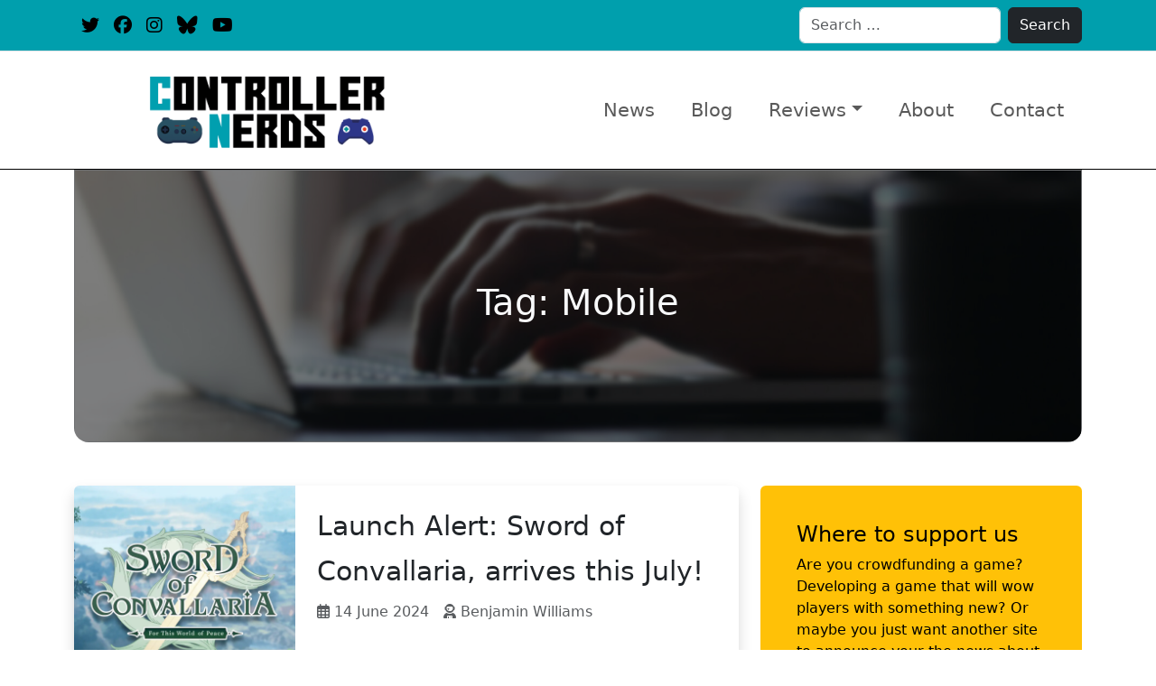

--- FILE ---
content_type: text/html; charset=UTF-8
request_url: https://www.controllernerds.co.uk/tag/mobile/
body_size: 6338
content:
<!doctype html>
<html lang="en-GB">

<head>
	<meta charset="UTF-8">
	<meta name="viewport" content="width=device-width, initial-scale=1">
	<meta name="referrer" content="strict-origin" />
	<meta name='robots' content='index, follow, max-image-preview:large, max-snippet:-1, max-video-preview:-1' />
<script id="cookieyes" type="text/javascript" src="https://cdn-cookieyes.com/client_data/29ca1a8436de79f73b931d47/script.js"></script>
	<!-- This site is optimized with the Yoast SEO plugin v26.7 - https://yoast.com/wordpress/plugins/seo/ -->
	<link media="all" href="https://www.controllernerds.co.uk/wp-content/cache/autoptimize/css/autoptimize_e67bfec7358ccd724e98f8839308389a.css" rel="stylesheet"><title>Mobile Archives - Controller Nerds</title>
	<link rel="canonical" href="https://www.controllernerds.co.uk/tag/mobile/" />
	<meta property="og:locale" content="en_GB" />
	<meta property="og:type" content="article" />
	<meta property="og:title" content="Mobile Archives - Controller Nerds" />
	<meta property="og:url" content="https://www.controllernerds.co.uk/tag/mobile/" />
	<meta property="og:site_name" content="Controller Nerds" />
	<meta name="twitter:card" content="summary_large_image" />
	<meta name="twitter:site" content="@ControllerNerds" />
	<script type="application/ld+json" class="yoast-schema-graph">{"@context":"https://schema.org","@graph":[{"@type":"CollectionPage","@id":"https://www.controllernerds.co.uk/tag/mobile/","url":"https://www.controllernerds.co.uk/tag/mobile/","name":"Mobile Archives - Controller Nerds","isPartOf":{"@id":"https://www.controllernerds.co.uk/#website"},"primaryImageOfPage":{"@id":"https://www.controllernerds.co.uk/tag/mobile/#primaryimage"},"image":{"@id":"https://www.controllernerds.co.uk/tag/mobile/#primaryimage"},"thumbnailUrl":"https://www.controllernerds.co.uk/wp-content/uploads/2024/06/sword-of-convallaria-feat.webp","breadcrumb":{"@id":"https://www.controllernerds.co.uk/tag/mobile/#breadcrumb"},"inLanguage":"en-GB"},{"@type":"ImageObject","inLanguage":"en-GB","@id":"https://www.controllernerds.co.uk/tag/mobile/#primaryimage","url":"https://www.controllernerds.co.uk/wp-content/uploads/2024/06/sword-of-convallaria-feat.webp","contentUrl":"https://www.controllernerds.co.uk/wp-content/uploads/2024/06/sword-of-convallaria-feat.webp","width":1000,"height":1000,"caption":"sword of convallaria feat"},{"@type":"BreadcrumbList","@id":"https://www.controllernerds.co.uk/tag/mobile/#breadcrumb","itemListElement":[{"@type":"ListItem","position":1,"name":"Home","item":"https://www.controllernerds.co.uk/"},{"@type":"ListItem","position":2,"name":"Mobile"}]},{"@type":"WebSite","@id":"https://www.controllernerds.co.uk/#website","url":"https://www.controllernerds.co.uk/","name":"Controller Nerds","description":"Proud to be nerds","publisher":{"@id":"https://www.controllernerds.co.uk/#organization"},"potentialAction":[{"@type":"SearchAction","target":{"@type":"EntryPoint","urlTemplate":"https://www.controllernerds.co.uk/?s={search_term_string}"},"query-input":{"@type":"PropertyValueSpecification","valueRequired":true,"valueName":"search_term_string"}}],"inLanguage":"en-GB"},{"@type":"Organization","@id":"https://www.controllernerds.co.uk/#organization","name":"Controller Nerds","url":"https://www.controllernerds.co.uk/","logo":{"@type":"ImageObject","inLanguage":"en-GB","@id":"https://www.controllernerds.co.uk/#/schema/logo/image/","url":"https://www.controllernerds.co.uk/wp-content/uploads/2021/12/cropped-logo_favicon-1.png","contentUrl":"https://www.controllernerds.co.uk/wp-content/uploads/2021/12/cropped-logo_favicon-1.png","width":512,"height":512,"caption":"Controller Nerds"},"image":{"@id":"https://www.controllernerds.co.uk/#/schema/logo/image/"},"sameAs":["https://www.facebook.com/ControllerNerds","https://x.com/ControllerNerds","https://bsky.app/profile/controllernerds.co.uk"]}]}</script>
	<!-- / Yoast SEO plugin. -->


<link rel='dns-prefetch' href='//static.addtoany.com' />
<link rel='dns-prefetch' href='//cdn.jsdelivr.net' />
<link rel='dns-prefetch' href='//www.googletagmanager.com' />
<link rel='dns-prefetch' href='//pagead2.googlesyndication.com' />
<link rel="alternate" type="application/rss+xml" title="Controller Nerds &raquo; Feed" href="https://www.controllernerds.co.uk/feed/" />
<link rel="alternate" type="application/rss+xml" title="Controller Nerds &raquo; Comments Feed" href="https://www.controllernerds.co.uk/comments/feed/" />
<script id="wpp-js" src="https://www.controllernerds.co.uk/wp-content/plugins/wordpress-popular-posts/assets/js/wpp.min.js?ver=7.3.6" data-sampling="0" data-sampling-rate="100" data-api-url="https://www.controllernerds.co.uk/wp-json/wordpress-popular-posts" data-post-id="0" data-token="0b0d10f93e" data-lang="0" data-debug="0"></script>
<link rel="alternate" type="application/rss+xml" title="Controller Nerds &raquo; Mobile Tag Feed" href="https://www.controllernerds.co.uk/tag/mobile/feed/" />

<link rel='stylesheet' id='bootstrap-styles-css' href='https://cdn.jsdelivr.net/npm/bootstrap@5.3.1/dist/css/bootstrap.min.css?ver=5.3.1' media='all' />



<script id="addtoany-core-js-before">
window.a2a_config=window.a2a_config||{};a2a_config.callbacks=[];a2a_config.overlays=[];a2a_config.templates={};a2a_localize = {
	Share: "Share",
	Save: "Save",
	Subscribe: "Subscribe",
	Email: "Email",
	Bookmark: "Bookmark",
	ShowAll: "Show All",
	ShowLess: "Show less",
	FindServices: "Find service(s)",
	FindAnyServiceToAddTo: "Instantly find any service to add to",
	PoweredBy: "Powered by",
	ShareViaEmail: "Share via email",
	SubscribeViaEmail: "Subscribe via email",
	BookmarkInYourBrowser: "Bookmark in your browser",
	BookmarkInstructions: "Press Ctrl+D or \u2318+D to bookmark this page",
	AddToYourFavorites: "Add to your favourites",
	SendFromWebOrProgram: "Send from any email address or email program",
	EmailProgram: "Email program",
	More: "More&#8230;",
	ThanksForSharing: "Thanks for sharing!",
	ThanksForFollowing: "Thanks for following!"
};


//# sourceURL=addtoany-core-js-before
</script>
<script defer src="https://static.addtoany.com/menu/page.js" id="addtoany-core-js"></script>
<script src="https://www.controllernerds.co.uk/wp-includes/js/jquery/jquery.min.js?ver=3.7.1" id="jquery-core-js"></script>



<!-- Google tag (gtag.js) snippet added by Site Kit -->
<!-- Google Analytics snippet added by Site Kit -->
<script src="https://www.googletagmanager.com/gtag/js?id=GT-TXXKCVX" id="google_gtagjs-js" async></script>
<script id="google_gtagjs-js-after">
window.dataLayer = window.dataLayer || [];function gtag(){dataLayer.push(arguments);}
gtag("set","linker",{"domains":["www.controllernerds.co.uk"]});
gtag("js", new Date());
gtag("set", "developer_id.dZTNiMT", true);
gtag("config", "GT-TXXKCVX");
//# sourceURL=google_gtagjs-js-after
</script>
<link rel="https://api.w.org/" href="https://www.controllernerds.co.uk/wp-json/" /><link rel="alternate" title="JSON" type="application/json" href="https://www.controllernerds.co.uk/wp-json/wp/v2/tags/80" /><link rel="EditURI" type="application/rsd+xml" title="RSD" href="https://www.controllernerds.co.uk/xmlrpc.php?rsd" />
<meta name="generator" content="Site Kit by Google 1.170.0" />            
            
<!-- Google AdSense meta tags added by Site Kit -->
<meta name="google-adsense-platform-account" content="ca-host-pub-2644536267352236">
<meta name="google-adsense-platform-domain" content="sitekit.withgoogle.com">
<!-- End Google AdSense meta tags added by Site Kit -->

<!-- Schema & Structured Data For WP v1.54 - -->
<script type="application/ld+json" class="saswp-schema-markup-output">
[{"@context":"https:\/\/schema.org\/","@graph":[{"@context":"https:\/\/schema.org\/","@type":"SiteNavigationElement","@id":"https:\/\/www.controllernerds.co.uk\/#news","name":"News","url":"https:\/\/www.controllernerds.co.uk\/news\/"},{"@context":"https:\/\/schema.org\/","@type":"SiteNavigationElement","@id":"https:\/\/www.controllernerds.co.uk\/#blog","name":"Blog","url":"https:\/\/www.controllernerds.co.uk\/blog\/"},{"@context":"https:\/\/schema.org\/","@type":"SiteNavigationElement","@id":"https:\/\/www.controllernerds.co.uk\/#reviews","name":"Reviews","url":"https:\/\/www.controllernerds.co.uk\/reviews\/"},{"@context":"https:\/\/schema.org\/","@type":"SiteNavigationElement","@id":"https:\/\/www.controllernerds.co.uk\/#playstation","name":"PlayStation","url":"https:\/\/www.controllernerds.co.uk\/reviews\/playstation\/"},{"@context":"https:\/\/schema.org\/","@type":"SiteNavigationElement","@id":"https:\/\/www.controllernerds.co.uk\/#xbox","name":"Xbox","url":"https:\/\/www.controllernerds.co.uk\/reviews\/xbox\/"},{"@context":"https:\/\/schema.org\/","@type":"SiteNavigationElement","@id":"https:\/\/www.controllernerds.co.uk\/#nintendo","name":"Nintendo","url":"https:\/\/www.controllernerds.co.uk\/reviews\/nintendo\/"},{"@context":"https:\/\/schema.org\/","@type":"SiteNavigationElement","@id":"https:\/\/www.controllernerds.co.uk\/#pc","name":"PC","url":"https:\/\/www.controllernerds.co.uk\/reviews\/pc\/"},{"@context":"https:\/\/schema.org\/","@type":"SiteNavigationElement","@id":"https:\/\/www.controllernerds.co.uk\/#hardware","name":"Hardware","url":"https:\/\/www.controllernerds.co.uk\/reviews\/hardware\/"},{"@context":"https:\/\/schema.org\/","@type":"SiteNavigationElement","@id":"https:\/\/www.controllernerds.co.uk\/#other","name":"Other","url":"https:\/\/www.controllernerds.co.uk\/reviews\/other\/"},{"@context":"https:\/\/schema.org\/","@type":"SiteNavigationElement","@id":"https:\/\/www.controllernerds.co.uk\/#about","name":"About","url":"https:\/\/www.controllernerds.co.uk\/about\/"},{"@context":"https:\/\/schema.org\/","@type":"SiteNavigationElement","@id":"https:\/\/www.controllernerds.co.uk\/#contact","name":"Contact","url":"https:\/\/www.controllernerds.co.uk\/contact\/"}]}]
</script>


<!-- Google AdSense snippet added by Site Kit -->
<script async src="https://pagead2.googlesyndication.com/pagead/js/adsbygoogle.js?client=ca-pub-0277187226015189&amp;host=ca-host-pub-2644536267352236" crossorigin="anonymous"></script>

<!-- End Google AdSense snippet added by Site Kit -->
<link rel="icon" href="https://www.controllernerds.co.uk/wp-content/uploads/2021/12/cropped-logo_favicon-1-32x32.png" sizes="32x32" />
<link rel="icon" href="https://www.controllernerds.co.uk/wp-content/uploads/2021/12/cropped-logo_favicon-1-192x192.png" sizes="192x192" />
<link rel="apple-touch-icon" href="https://www.controllernerds.co.uk/wp-content/uploads/2021/12/cropped-logo_favicon-1-180x180.png" />
<meta name="msapplication-TileImage" content="https://www.controllernerds.co.uk/wp-content/uploads/2021/12/cropped-logo_favicon-1-270x270.png" />
	<link rel="stylesheet" href="https://cdnjs.cloudflare.com/ajax/libs/font-awesome/6.5.2/css/all.min.css" />
</head>

<body data-rsssl=1 class="archive tag tag-mobile tag-80 wp-theme-controllernerds3 hfeed">

	
	<div id="page" class="site">
		<nav class="py-2 bg-accent border-bottom">
			<div class="container d-flex flex-wrap">
				<ul class="nav me-auto">
					<li class="nav-item">
						<a href="https://twitter.com/controllernerds" class="nav-link link-body-emphasis px-2">
							<i class="fa-brands fa-twitter fa-lg" title="Twitter" aria-hidden="true"></i>
							<span class="sr-only">Twitter</span>
						</a>
					</li>
					<li class="nav-item">
						<a href="https://www.facebook.com/controllernerds" class="nav-link link-body-emphasis px-2">
							<i class="fa-brands fa-facebook fa-lg" title="Facebook" aria-hidden="true"></i>
							<span class="sr-only">Facebook</span>
						</a>
					</li>
					<li class="nav-item">
						<a href="https://www.instagram.com/controller_nerds" class="nav-link link-body-emphasis px-2">
							<i class="fa-brands fa-instagram fa-lg" title="Instagram" aria-hidden="true"></i>
							<span class="sr-only">Instagram</span>
						</a>
					</li>
					<li class="nav-item">
						<a href="https://bsky.app/profile/controllernerds.co.uk" class="nav-link link-body-emphasis px-2">
							<i class="fa-brands fa-bluesky fa-lg" title="BlueSky" aria-hidden="true"></i>
							<span class="sr-only">BlueSky</span>
						</a>
					</li>
					<li class="nav-item">
						<a href="https://www.youtube.com/@controllernerds8605" class="nav-link link-body-emphasis px-2">
							<i class="fa-brands fa-youtube fa-lg" title="YouTube" aria-hidden="true"></i>
							<span class="sr-only">YouTube</span>
						</a>
					</li>
				</ul>
				<form role="search" method="get" class="d-flex" action="https://www.controllernerds.co.uk/">
					<input class="form-control me-2" type="search" placeholder="Search …" value="" name="s" title="Search for:">
					<input type="submit" class="btn btn-dark" value="Search" />
				</form>
			</div>
		</nav>

		<header id="masthead" class="site-header bg-white">

			<nav class="navbar navbar-expand-lg navbar-light cn_navbar cn-navbar-light">
				<div class="container">
					<a class="navbar-brand" href="https://www.controllernerds.co.uk/">
						<img src="https://www.controllernerds.co.uk/wp-content/uploads/2021/12/logo3-1.png" alt="Controller Nerds Logo" class="img-fluid" height="104" width="416">
					</a>

					<button class="navbar-toggler" type="button" data-bs-toggle="collapse" data-bs-target="#main-menu" aria-controls="main-menu" aria-expanded="false" aria-label="Toggle navigation">
						<span class="navbar-toggler-icon"></span>
					</button>

					<div class="collapse navbar-collapse" id="main-menu">
						<ul id="menu-main-menu" class="navbar-nav ms-auto mb-2 mb-lg-0 "><li  id="menu-item-27" class="menu-item menu-item-type-taxonomy menu-item-object-category nav-item nav-item-27"><a href="https://www.controllernerds.co.uk/news/" class="nav-link ">News</a></li>
<li  id="menu-item-424" class="menu-item menu-item-type-taxonomy menu-item-object-category nav-item nav-item-424"><a href="https://www.controllernerds.co.uk/blog/" class="nav-link ">Blog</a></li>
<li  id="menu-item-28" class="menu-item menu-item-type-taxonomy menu-item-object-category menu-item-has-children dropdown nav-item nav-item-28"><a href="https://www.controllernerds.co.uk/reviews/" class="nav-link  dropdown-toggle" data-bs-toggle="dropdown" aria-haspopup="true" aria-expanded="false">Reviews</a>
<ul class="dropdown-menu  depth_0">
	<li  id="menu-item-31" class="menu-item menu-item-type-taxonomy menu-item-object-category nav-item nav-item-31"><a href="https://www.controllernerds.co.uk/reviews/playstation/" class="dropdown-item ">PlayStation</a></li>
	<li  id="menu-item-32" class="menu-item menu-item-type-taxonomy menu-item-object-category nav-item nav-item-32"><a href="https://www.controllernerds.co.uk/reviews/xbox/" class="dropdown-item ">Xbox</a></li>
	<li  id="menu-item-29" class="menu-item menu-item-type-taxonomy menu-item-object-category nav-item nav-item-29"><a href="https://www.controllernerds.co.uk/reviews/nintendo/" class="dropdown-item ">Nintendo</a></li>
	<li  id="menu-item-30" class="menu-item menu-item-type-taxonomy menu-item-object-category nav-item nav-item-30"><a href="https://www.controllernerds.co.uk/reviews/pc/" class="dropdown-item ">PC</a></li>
	<li  id="menu-item-854" class="menu-item menu-item-type-taxonomy menu-item-object-category nav-item nav-item-854"><a href="https://www.controllernerds.co.uk/reviews/hardware/" class="dropdown-item ">Hardware</a></li>
	<li  id="menu-item-1332" class="menu-item menu-item-type-taxonomy menu-item-object-category nav-item nav-item-1332"><a href="https://www.controllernerds.co.uk/reviews/other/" class="dropdown-item ">Other</a></li>
</ul>
</li>
<li  id="menu-item-93" class="menu-item menu-item-type-post_type menu-item-object-page nav-item nav-item-93"><a href="https://www.controllernerds.co.uk/about/" class="nav-link ">About</a></li>
<li  id="menu-item-92" class="menu-item menu-item-type-post_type menu-item-object-page nav-item nav-item-92"><a href="https://www.controllernerds.co.uk/contact/" class="nav-link ">Contact</a></li>
</ul>					</div>
				</div>
			</nav>
		</header><!-- #masthead -->
<div class="container">
	<header class="cat-header mb-5">
		<div class="bg-image">
			<img src="https://www.controllernerds.co.uk/wp-content/uploads/2021/12/banner_reviews.png" class="img-fluid border" alt="User banner">
			<div class="mask text-light d-flex justify-content-center flex-column text-center" style="background-color: rgba(0, 0, 0, 0.5)">
				<h1 class="page-title">Tag: <span>Mobile</span></h1>			</div>
		</div>
	</header>

	<div class="row">
		<div class="col-md-8">
							<div class="card mb-3 shadow article-listing">
					<div class="row g-0">
						<div class="col-md-4">
							<a href="https://www.controllernerds.co.uk/news/launch-alert-sword-of-convallaria-arrives-this-july/">
								<img src="https://www.controllernerds.co.uk/wp-content/uploads/2024/06/sword-of-convallaria-feat.webp" class="img-fluid rounded-start" alt="Launch Alert: Sword of Convallaria, arrives this July!" loading="lazy">
							</a>
						</div>
						<div class="col-md-8 px-4">
							<h2 class="latest-news-title">
								<a href="https://www.controllernerds.co.uk/news/launch-alert-sword-of-convallaria-arrives-this-july/" class="link-dark fs-">
									Launch Alert: Sword of Convallaria, arrives this July!								</a>
							</h2>
							<div class="entry-meta">
								<span class="posted-on text-muted"><i class="far fa-calendar-alt"></i>  <time class="entry-date published updated" datetime="2024-06-14T11:41:24+01:00">14 June 2024</time></span><span class="byline ms-3 text-muted"><i class="fas fa-user-astronaut"></i> Benjamin Williams</span>							</div>
							<p>Join the epic journey in Sword of Convallaria, a tactical RPG with a modern twist, launching July 31st on Steam and mobile.</p>

						</div>
					</div>
				</div>
							<div class="card mb-3 shadow article-listing">
					<div class="row g-0">
						<div class="col-md-4">
							<a href="https://www.controllernerds.co.uk/reviews/hardware/gamesir-x3-review/">
								<img src="https://www.controllernerds.co.uk/wp-content/uploads/2022/06/gamesir-x3-feat.webp" class="img-fluid rounded-start" alt="GameSir X3 Review" loading="lazy">
							</a>
						</div>
						<div class="col-md-8 px-4">
							<h2 class="latest-news-title">
								<a href="https://www.controllernerds.co.uk/reviews/hardware/gamesir-x3-review/" class="link-dark fs-">
									GameSir X3 Review								</a>
							</h2>
							<div class="entry-meta">
								<span class="posted-on text-muted"><i class="far fa-calendar-alt"></i>  <time class="entry-date published updated" datetime="2022-06-12T15:05:19+01:00">12 June 2022</time></span><span class="byline ms-3 text-muted"><i class="fas fa-user-astronaut"></i> Benjamin Williams</span>							</div>
							<p>Review of the GameSir X3 Type-C Peltier-Cooled Mobile Gaming Controller. A controller for gamers that has some pretty neat features</p>

						</div>
					</div>
				</div>
							<div class="card mb-3 shadow article-listing">
					<div class="row g-0">
						<div class="col-md-4">
							<a href="https://www.controllernerds.co.uk/reviews/hardware/gamesir-x2-type-c-review/">
								<img src="https://www.controllernerds.co.uk/wp-content/uploads/2022/04/gamesirx2usbc-feat.webp" class="img-fluid rounded-start" alt="GameSir X2 Type-C Review" loading="lazy">
							</a>
						</div>
						<div class="col-md-8 px-4">
							<h2 class="latest-news-title">
								<a href="https://www.controllernerds.co.uk/reviews/hardware/gamesir-x2-type-c-review/" class="link-dark fs-">
									GameSir X2 Type-C Review								</a>
							</h2>
							<div class="entry-meta">
								<span class="posted-on text-muted"><i class="far fa-calendar-alt"></i>  <time class="entry-date published updated" datetime="2022-04-28T11:04:47+01:00">28 April 2022</time></span><span class="byline ms-3 text-muted"><i class="fas fa-user-astronaut"></i> Martin Hosking</span>							</div>
							<p>Martin has been playing around with his mobile phone and a controller for it to slot in to, the GameSir X2 Type-C.</p>

						</div>
					</div>
				</div>
					</div>

		<div class="col-md-4">
			
<aside class="card text-bg-warning mb-3 p-4">
	<div class="card-body pb-0">
		<h3 class="card-title">Where to support us</h3>
		<p>Are you crowdfunding a game? Developing a game that will wow players with something new? Or maybe you just want another site to announce your the news about your latest developments in the gaming industry? Hit us up, we'd love to hear from you.</p>
		<p>You can send us any updates through our <a href="/contact/" class="link-dark"><strong>contact page</strong></a></p>
		<p>Alternatively, you can reach out to us through social media.</p>
		<h4 class="h5 text-center">Follow us</h4>
		<div class="right-side-aside mb-3">
			<div class="feature-area-right-site-follower">
				<ul class="list-unstyled">
					<li class="border-dark"><a href="https://www.facebook.com/controllernerds" class="link-dark"><i class="fa-brands fa-facebook"></i> Facebook</a></li>
					<li class="border-dark"><a href="https://twitter.com/controllernerds" class="link-dark"><i class="fa-brands fa-twitter"></i> Twitter</a></li>
					<li class="border-dark"><a href="https://www.instagram.com/controller_nerds" class="link-dark"><i class="fa-brands fa-instagram"></i> Instagram</a></li>
					<li class="border-dark"><a href="https://bsky.app/profile/controllernerds.co.uk" class="link-dark"><i class="fa-brands fa-bluesky"></i> BlueSky</a></li>
				</ul>
			</div>
		</div>
	</div>

	<div class="feature-ad-area">
		<a href="https://www.comicbooknews.co.uk">
			<img src="https://www.controllernerds.co.uk/wp-content/uploads/img/cbnuk.png" alt="Comic Book News UK ad" class="img-fluid">
		</a>
	</div>
</aside>

<aside class="card border-0 mb-3 p-4">
	<h4 class="card-title ps-4">Review Categories</h4>
	<div class="row">
		<div class="col-6 mb-4">
			<div class="bg-image">
				<img src="https://www.controllernerds.co.uk/wp-content/uploads/2021/12/cat-square-xbox.jpg" class="img-fluid border" alt="Xbox Reviews">
				<div class="mask text-light d-flex justify-content-center flex-column text-center" style="background-color: rgba(0, 0, 0, 0.5)">
					<a href="https://www.controllernerds.co.uk/reviews/xbox/" class="link-light stretched-link">
						<span class="display-6">10</span>
						<p>Xbox</p>
					</a>
				</div>
			</div>
		</div>

		<div class="col-6 mb-4">
			<div class="bg-image">
				<img src="https://www.controllernerds.co.uk/wp-content/uploads/2021/12/cat-square-ps.jpg" class="img-fluid border" alt="Playstation Reviews">
				<div class="mask text-light d-flex justify-content-center flex-column text-center" style="background-color: rgba(0, 0, 0, 0.5)">
					<a href="https://www.controllernerds.co.uk/reviews/playstation/" class="link-light stretched-link">
						<span class="display-6">24</span>
						<p>Playstation</p>
					</a>
				</div>
			</div>
		</div>

		<div class="col-6 mb-4">
			<div class="bg-image">
				<img src="https://www.controllernerds.co.uk/wp-content/uploads/2021/12/cat-square-pc.jpg" class="img-fluid border" alt="PC Reviews">
				<div class="mask text-light d-flex justify-content-center flex-column text-center" style="background-color: rgba(0, 0, 0, 0.5)">
					<a href="https://www.controllernerds.co.uk/reviews/pc/" class="link-light stretched-link">
						<span class="display-6">66</span>
						<p>PC</p>
					</a>
				</div>
			</div>
		</div>

		<div class="col-6 mb-4">
			<div class="bg-image">
				<img src="https://www.controllernerds.co.uk/wp-content/uploads/2021/12/cat-square-switch.jpg" class="img-fluid border" alt="Nintendo Reviews">
				<div class="mask text-light d-flex justify-content-center flex-column text-center" style="background-color: rgba(0, 0, 0, 0.5)">
					<a href="https://www.controllernerds.co.uk/reviews/nintendo/" class="link-light stretched-link">
						<span class="display-6">16</span>
						<p>Nintendo</p>
					</a>
				</div>
			</div>
		</div>
	</div>
</aside>		</div>
	</div>
</div>
	</div> <!-- end container -->

	<div class="mt-4">
		<!-- FOOTER -->
		<footer class="footer bg-dark text-light py-5">
			<div class="container">
				<div class="row footer-top mb-5">
					<div class="col-md-12 col-lg-8">
						<div class="footer-box-info p-4">
							<div class="footer-primary-text">
								<p>Gaming news and reviews from people that love gaming - We're proud to be nerds</p>
							</div>
						</div>
					</div>
					<div class="col-lg-4">
						<form role="search" method="get" class="d-flex" action="https://www.controllernerds.co.uk/">
							<input class="form-control me-2" type="search" placeholder="Search …" value="" name="s" title="Search for:">
							<input type="submit" class="btn btn-light" value="Search" />
						</form>

					</div>
				</div>

				<div class="footer-logo">
					<img src="https://www.controllernerds.co.uk/wp-content/uploads/2021/12/logo3-1.png" alt="Controller Nerds Logo" class="img-fluid" height="154" width="466">
				</div>

				<div class="footer-social-link">
					<ul>
						<li>
							<a href="https://twitter.com/controllernerds">
								<i class="fab fa-twitter" title="Twitter" aria-hidden="true"></i>
								<span class="sr-only">Twitter</span>
							</a>
						</li>
						<li>
							<a href="https://www.facebook.com/controllernerds">
								<i class="fab fa-facebook" title="Facebook" aria-hidden="true"></i>
								<span class="sr-only">Facebook</span>
							</a>
						</li>
						<li>
							<a href="https://www.instagram.com/controller_nerds">
								<i class="fab fa-instagram" title="Instagram" aria-hidden="true"></i>
								<span class="sr-only">Instagram</span>
							</a>
						</li>
						<li>
							<a href="https://bsky.app/profile/controllernerds.co.uk">
								<i class="fa-brands fa-bluesky" title="BlueSky" aria-hidden="true"></i>
								<span class="sr-only">BlueSky</span>
							</a>
						</li>
						<li>
							<a href="https://www.youtube.com/@controllernerds8605">
								<i class="fab fa-youtube" title="YouTube" aria-hidden="true"></i>
								<span class="sr-only">YouTube</span>
							</a>
						</li>
					</ul>
				</div>
				<!-- End Social link -->

				<div class="footer-links mb-5">
					<ul id="menu-footer-main" class="menu-footer-main"><li  id="menu-item-98" class="menu-item menu-item-type-taxonomy menu-item-object-category nav-item nav-item-98"><a href="https://www.controllernerds.co.uk/news/" class="nav-link ">News</a></li>
<li  id="menu-item-425" class="menu-item menu-item-type-taxonomy menu-item-object-category nav-item nav-item-425"><a href="https://www.controllernerds.co.uk/blog/" class="nav-link ">Blog</a></li>
<li  id="menu-item-99" class="menu-item menu-item-type-taxonomy menu-item-object-category nav-item nav-item-99"><a href="https://www.controllernerds.co.uk/reviews/" class="nav-link ">Reviews</a></li>
<li  id="menu-item-307" class="menu-item menu-item-type-taxonomy menu-item-object-category nav-item nav-item-307"><a href="https://www.controllernerds.co.uk/crowdfunding/" class="nav-link ">Crowdfunding Corner</a></li>
<li  id="menu-item-4219" class="menu-item menu-item-type-taxonomy menu-item-object-category nav-item nav-item-4219"><a href="https://www.controllernerds.co.uk/interviews/" class="nav-link ">Interviews</a></li>
<li  id="menu-item-101" class="menu-item menu-item-type-post_type menu-item-object-page nav-item nav-item-101"><a href="https://www.controllernerds.co.uk/about/" class="nav-link ">About</a></li>
<li  id="menu-item-4220" class="menu-item menu-item-type-post_type menu-item-object-page nav-item nav-item-4220"><a href="https://www.controllernerds.co.uk/contact/" class="nav-link ">Contact</a></li>
</ul>				</div>
			</div>
			<!-- End Col -->
		</footer>
	</div>
	<!-- End Widget Row -->

	<div class="copyright bg-dark-blue py-3">
		<div class="container">
			<div class="row">
				<div class="col-lg-4">
					<span>Copyright © 2022, All Right Reserved</span>
				</div>
				<div class="col-lg-4">
					<a href="https://www.benjawi.co.uk" class="link-light justify-content-lg-center" style="display: flex;">Created by Benjawi</a>
				</div>
				<!-- End Col -->
				<div class="col-lg-4">
					<div class="copyright-menu">
						<ul class="nav justify-content-lg-end">
							<li class="nav-item me-4">
								<a href="https://www.controllernerds.co.uk/privacy-policy-2/" class="link-light">Privacy Policy</a>
							</li>
							<li class="nav-item">
								<a href="https://www.controllernerds.co.uk/contact/" class="link-light">Contact</a>
							</li>
						</ul>
					</div>
				</div>
				<!-- End col -->
			</div>
			<!-- End Row -->
		</div>
		<!-- End Copyright Container -->
	</div>
	<!-- End Copyright -->
	</footer>

	</div>

	</div><!-- #page -->

	<script type="speculationrules">
{"prefetch":[{"source":"document","where":{"and":[{"href_matches":"/*"},{"not":{"href_matches":["/wp-*.php","/wp-admin/*","/wp-content/uploads/*","/wp-content/*","/wp-content/plugins/*","/wp-content/themes/controllernerds3/*","/*\\?(.+)"]}},{"not":{"selector_matches":"a[rel~=\"nofollow\"]"}},{"not":{"selector_matches":".no-prefetch, .no-prefetch a"}}]},"eagerness":"conservative"}]}
</script>
<script src="https://cdn.jsdelivr.net/npm/bootstrap@5.3.1/dist/js/bootstrap.bundle.min.js?ver=5.3.1" id="bootstrap-scripts-js"></script>

	<script defer src="https://www.controllernerds.co.uk/wp-content/cache/autoptimize/js/autoptimize_656aae17025528c65915859459e3146f.js"></script></body>

	</html>

--- FILE ---
content_type: text/html; charset=utf-8
request_url: https://www.google.com/recaptcha/api2/aframe
body_size: 257
content:
<!DOCTYPE HTML><html><head><meta http-equiv="content-type" content="text/html; charset=UTF-8"></head><body><script nonce="8bDtg2cO50wQVo4hN0mP0w">/** Anti-fraud and anti-abuse applications only. See google.com/recaptcha */ try{var clients={'sodar':'https://pagead2.googlesyndication.com/pagead/sodar?'};window.addEventListener("message",function(a){try{if(a.source===window.parent){var b=JSON.parse(a.data);var c=clients[b['id']];if(c){var d=document.createElement('img');d.src=c+b['params']+'&rc='+(localStorage.getItem("rc::a")?sessionStorage.getItem("rc::b"):"");window.document.body.appendChild(d);sessionStorage.setItem("rc::e",parseInt(sessionStorage.getItem("rc::e")||0)+1);localStorage.setItem("rc::h",'1768722920396');}}}catch(b){}});window.parent.postMessage("_grecaptcha_ready", "*");}catch(b){}</script></body></html>

--- FILE ---
content_type: text/css
request_url: https://www.controllernerds.co.uk/wp-content/cache/autoptimize/css/autoptimize_e67bfec7358ccd724e98f8839308389a.css
body_size: 13795
content:
img:is([sizes=auto i],[sizes^="auto," i]){contain-intrinsic-size:3000px 1500px}
#ardtdw-sitewidget{position:fixed;top:calc(50% - 200px);width:100%;max-width:300px;z-index:999}.ardtdw-sitewidget.ardtdw-left{left:0}.ardtdw-sitewidget.ardtdw-right{right:0}#ardtdw-sitewidget p,#ardtdw-sitewidget ul{margin:0;padding:0}#ardtdw-sitewidget .ardtdw-sitewidget-head{display:flex;justify-content:space-between;align-items:center;padding:20px;background:#2980b9;border:1px solid #2980b9;color:#fff;font-size:20px;text-transform:uppercase;line-height:1em;font-family:Verdana,Geneva,sans-serif;font-weight:700;position:relative;border-radius:2px 0 0}#ardtdw-sitewidget .ardtdw-head-icons{display:flex;gap:10px}#ardtdw-sitewidget .ardtdw-sitewidget-head a{font-size:20px;color:#fff;text-decoration:none !important;padding:3px 5px 5px;background:rgba(255,255,255,.1);border-radius:2px}#ardtdw-sitewidget .ardtdw-sitewidget-head a:hover{text-decoration:none !important;background:rgba(255,255,255,.2)}#ardtdw-sitewidget .ardtdw-sitewidget-list{border:1px solid #f3f3f3;max-height:400px;overflow-y:auto;border-radius:0 0 0 2px;background:#fff}#ardtdw-sitewidget .ardtdw-sitewidget-list li{padding:10px 20px;margin:0;list-style:none}#ardtdw-sitewidget .ardtdw-sitewidget-list li:nth-child(even){background:#e6e6e6}
/*!
Theme Name: Controller Nerds v3
Theme URI: http://www.controllernerds.co.uk
Author: Benjamin Williams
Author URI: https://www.benjawi.co.uk
Description: Description
Version: 0.0.1
License: GNU General Public License v2 or later
License URI: LICENSE
Text Domain: controller-nerds
This theme, like WordPress, is licensed under the GPL.
Use it to make something cool, have fun, and share what you've learned.
*/
:root{--clr-accent-500:#007580;--clr-accent-400:#009fad;--clr-accent-300:#3defff;--clr-accent-200:#80f4ff;--clr-accent-100:#ebfdff;--clr-primary-400:#242d52;--clr-neutral-900:#1d1e25;--clr-neutral-600:#333;--clr-neutral-400:#6e6e6e;--clr-neutral-200:#000;--clr-neutral-100:#000;--clr-purple-500:#684558;--fw-regular:400;--fw-semi-bold:500;--fw-bold:700;--fs-200:.5rem;--fs-300:.8125rem;--fs-400:.875rem;--fs-500:.9375rem;--fs-600:1rem;--fs-650:1.3rem;--fs-675:1.55rem;--fs-700:1.875rem;--fs-800:2.5rem;--fs-900:3.5rem;--size-100:.25rem;--size-200:.5rem;--size-300:.75rem;--size-400:1rem;--size-450:1.25rem;--size-500:1.5rem;--size-600:2rem;--size-700:2.5rem;--size-800:3rem;--size-900:3.5rem}@media (min-width:52em){:root{--fs-body:var(--fs-650);--fs-nav:var(--fs-650)}}::selection{background-color:var(--clr-accent-300);color:#111}html:focus-within{scroll-behavior:smooth}@media (prefers-reduced-motion:reduce){html:focus-within{scroll-behavior:auto}*,*:before,*:after{animation-duration:.01ms !important;animation-iteration-count:1 !important;transition-duration:.01ms !important;scroll-behavior:auto !important}}*:focus-visible{outline:4px dashed var(--clr-accent-300)}*:focus:not(:focus-visible){outline:none}body{font-size:var(--fs-body)}.bg-accent{background-color:var(--clr-accent-400)}.bg-dgrey{background-color:var(--clr-neutral-600)}.cn_navbar{border-bottom:1px solid var(--clr-neutral-100)}.cn_navbar *:focus-visible{outline:4px dashed var(--clr-neutral-900)}.cn_navbar .nav-link{font-size:var(--fs-nav);padding:1.2rem 1.25rem !important;font-weight:400}.card{border:none!important}.hero-section{background-repeat:no-repeat;background-size:cover;background-position:center}.hero-section .featured{background-color:#fff;border-radius:var(--size-400)}.hero-section .featured .card{border-radius:var(--size-400)}.hero-section .featured .card a{color:var(--clr-neutral-600);text-decoration:none}.hero-section .featured .card h1{text-wrap:balance}.hero-section .featured .card h1 a{display:inline-block;position:relative}.hero-section .featured .card h1 a:hover{color:var(--clr-accent-500)}.hero-section .featured .card h1 a:after{content:'';position:absolute;width:100%;transform:scaleX(0);height:2px;bottom:0;left:0;background-color:var(--clr-accent-500);transform-origin:bottom right;transition:transform .25s ease-out}.hero-section .featured .card h1 a:hover:after{transform:scaleX(1);transform-origin:bottom left}.hero-section .sidebar{background:linear-gradient(164.54deg,#1f1c2a -.33%,rgba(31,28,42,.68) 99.62%);border-radius:var(--size-400);padding:25px 30px}.hero-section .sidebar .card-body{padding-top:0}.hero-section .sidebar .card-title{color:var(--clr-accent-100);font-weight:700;text-decoration:none;font-size:20px;line-height:32px;display:-webkit-box;-webkit-line-clamp:2;-webkit-box-orient:vertical;text-overflow:ellipsis;overflow:hidden}.hero-section .sidebar .card-text .text-muted,.hero-section .sidebar .card-text .link-secondary{color:var(--clr-accent-100)!important}.hero-section .card-img-top{border-top-left-radius:var(--size-400);border-top-right-radius:var(--size-400)}.card-img img{border-radius:var(--size-400);border:2px solid var(--clr-neutral-400)}.card-footer{background-color:transparent!important;border-top:none!important}.rounded{border-radius:var(--size-400)}.rounded-start{border-top-left-radius:var(--size-400)!important;border-bottom-left-radius:var(--size-400)!important}.card h2{font-size:var(--size-500)}.card h3{font-size:var(--size-500);text-wrap:balance}.card h4{font-size:var(--size-500);text-wrap:balance}.bg-dark-blue{background-color:var(--clr-primary-400)!important;color:var(--clr-accent-100)!important}.latest-news-title{line-height:40px;display:-webkit-box;-webkit-line-clamp:2;-webkit-box-orient:vertical;text-overflow:ellipsis;overflow:hidden}.latest-news-title{text-decoration:none;transition:.5s all}.latest-news-title:hover{color:var(--clr-accent-500)!important;text-decoration:underline;text-decoration-thickness:2px;text-underline-position:under;transition:.5s all}.latest-news-img img,.feature-ad-area img{border-radius:var(--size-400)}.bg-dark-blue a:hover{color:var(--clr-accent-200)!important;text-decoration-color:var(--clr-accent-200)!important}.bg-dark-blue .text-muted,.bg-dark-blue .link-secondary{color:var(--clr-accent-100)!important}.bg-image{position:relative;overflow:hidden;background-repeat:no-repeat;background-size:cover;background-position:50%;border-radius:var(--size-400)}.mask{position:absolute;top:0;right:0;bottom:0;left:0;width:100%;height:100%;overflow:hidden;background-attachment:fixed;font-size:var(--size-500);font-weight:700}.mask a{text-decoration:none}.mask a:hover{text-decoration:underline}.feature-area-right-site-follower ul{display:flex;flex-wrap:wrap}.feature-area-right-site-follower .list-unstyled{padding-left:0;list-style:none}.feature-area-right-site-follower ul li{border:1px solid var(--clr-accent-100);padding:15px;font-weight:400;font-size:var(--fs-600);border-radius:var(--size-200);margin:0 10px 15px 0;width:47%;transition:all .4s}.feature-area-right-site-follower ul li a{color:var(--clr-accent-100);margin-bottom:0;transition:all .4s;text-decoration:none}.feature-area-right-site-follower ul li a:last-child{gap:5px}.feature-area-right-site-follower ul li a{display:inline-flex;gap:10px;align-items:center}.right-side-aside .feature-area-right-site-follower ul li{border-color:var(--clr-accent-400)}.right-side-aside .feature-area-right-site-follower ul li a{color:var(--clr-accent-500)}.cat-header .bg-image{border-top-right-radius:0;border-top-left-radius:0;border-bottom-left-radius:var(--size-400);border-bottom-right-radius:var(--size-400)}.article-banner img{border-top-right-radius:0;border-top-left-radius:0;border-bottom-left-radius:var(--size-400);border-bottom-right-radius:var(--size-400)}.article-listing h2{font-size:var(--fs-700);text-wrap:balance;line-height:50px;padding-top:20px}.article-listing h2 a{text-decoration:none}.link-dark,.link-light{text-decoration:none!important}.entry-content p{font-size:var(--fs-body)}.article-listing p,.entry-content p{line-height:calc(1ex / 0.32);margin:calc(1ex / 0.32) 0}.entry-content figure{max-width:100%;height:auto;margin-left:auto;margin-right:auto}.entry-content figcaption{text-align:center;color:var(--clr-accent-500);font-size:var(--fs-600)}.entry-content h2,.entry-content h3,.entry-content h4{margin:1.5rem 0;padding-bottom:.5rem}.entry-content h2:after,.entry-content h3:after,.entry-content h4:after{content:"";display:block;width:70%;padding-top:20px;border-bottom:2px solid var(--clr-accent-400)}.entry-content p a{text-decoration:none;color:var(--clr-neutral-900);border-bottom:.125rem solid var(--clr-accent-400);transition:all .5s}.entry-content p a:hover{color:var(--clr-accent-400)}.entry-content img{display:block;margin-left:auto;margin-right:auto;border-radius:var(--size-400);border:1px solid var(--clr-neutral-900)}.entry-content ol{list-style-position:inside;line-height:calc(1ex / 0.32);margin:calc(1ex / 0.32) 0}.entry-content ul{list-style:circle;list-style-position:inside}.entry-content li{line-height:calc(1ex / 0.32);margin:calc(1ex / 0.93) 0;font-size:var(--fs-body)}.entry-header h1.display-6{text-wrap:balance}blockquote{border-left:2px solid var(--clr-accent-400);background-color:#cccccc42;padding:20px;font-size:1.3rem;border-radius:var(--size-400)}.adsensebox{margin:10px 0}.adsensebox ins{width:100%;height:100%;display:block}@media screen and (max-width:1024px){.adsensebox{max-width:728px;height:autod}}@media screen and (max-width:800px){.adsensebox{max-width:468px;height:60px}}.footer-top{border-bottom:1px solid var(--clr-accent-100);display:flex;align-items:center;justify-content:space-between;flex-wrap:wrap;padding-bottom:20px}.footer-primary-text{font-size:var(--fs-800)}.footer-logo{text-align:center}.footer-social-link{text-align:center}.footer-social-link ul{padding:0;margin:50px 0;display:flex;align-items:center;justify-content:center;flex-wrap:wrap}.footer-social-link li{list-style:none;margin:0 13px}.footer-social-link li a{display:block;width:73px;height:73px;line-height:73px;text-align:center;font-size:30px;color:#FFFFFFb0;border:1px solid #FFFFFF4f;border-radius:20px;transition:all .4s;background:0 0}.footer-social-link li a:hover{background:var(--clr-accent-300);color:var(--clr-neutral-600);border:1px solid var(--clr-accent-400)}.footer-links .footer-main .footer-main-inner .footer-menu-area{padding:0;margin:0;display:flex;align-items:center;justify-content:center;flex-wrap:wrap}.menu-footer-main{padding:0;margin:0;display:flex;align-items:center;justify-content:center;flex-wrap:wrap}.menu-footer-main .menu-item{list-style:none;padding:0 23px;position:relative}.menu-footer-main .menu-item:not(:last-child):before{content:"/";position:absolute;font-size:10px;right:0;top:50%;transform:translateY(-50%);color:#ffffffd1}.menu-footer-main .menu-item a{font-weight:500;font-size:16px;line-height:26px;text-align:center;text-transform:capitalize;color:#FFFFFFb0;transition:all .4s}hr{border:0;width:100%;height:0;border-top:.3rem dotted #ff0 !important;position:relative;overflow:visible;margin:2rem 0 !important;opacity:1 !important;background-color:#ccc!important}hr:before{animation:move 10s infinite linear;position:absolute;top:-14px;left:0;right:0;bottom:0;background-image:url("data:image/svg+xml,%3Csvg xmlns='http://www.w3.org/2000/svg' height='571.11' width='541.6'%3E%3Cpath style='fill:%23ffcc00' d='M535.441,412.339A280.868,280.868 0 1,1 536.186,161.733L284.493,286.29Z'/%3E%3C/svg%3E");background-size:22px;background-repeat:no-repeat;background-position:calc(100% + 24px) 0;content:' ';height:24px}hr:after{animation:move 10s 1s infinite linear;position:absolute;top:-14px;left:0;right:0;bottom:0;background-size:24px;background-repeat:no-repeat;background-position:calc(100% + 24px) 0;content:' ';height:24px;background-image:url("data:image/svg+xml,%3C%3Fxml version='1.0' encoding='UTF-8'%3F%3E%3Csvg version='1.1' viewBox='0 0 400 444.34' xmlns='http://www.w3.org/2000/svg'%3E%3Cg fill-rule='evenodd'%3E%3Cpath d='m192.2 2.8c-0.147 0.237-2.718 0.405-6.324 0.413-4.436 9e-3 -6.266 0.157-6.78 0.547-0.435 0.33-1.967 0.561-4 0.603-1.813 0.038-3.356 0.242-3.429 0.453-0.074 0.211-1.379 0.384-2.9 0.384-1.578 0-2.767 0.172-2.767 0.4 0 0.22-0.992 0.4-2.205 0.4s-2.518 0.171-2.9 0.38c-0.382 0.208-1.55 0.489-2.595 0.624s-1.9 0.414-1.9 0.621c0 0.206-0.799 0.375-1.776 0.375s-1.888 0.18-2.024 0.4-0.957 0.4-1.824 0.4-1.576 0.18-1.576 0.4-0.617 0.4-1.371 0.4c-0.755 0-1.642 0.27-1.972 0.6s-1.232 0.6-2.005 0.6-1.516 0.18-1.652 0.4-0.777 0.4-1.424 0.4-1.176 0.18-1.176 0.4-0.527 0.4-1.171 0.4c-0.645 0-1.442 0.27-1.772 0.6s-1.063 0.6-1.628 0.6c-0.566 0-1.029 0.18-1.029 0.4s-0.54 0.4-1.2 0.4-1.2 0.18-1.2 0.4-0.521 0.4-1.157 0.4c-0.66 0-1.256 0.258-1.388 0.6-0.126 0.33-0.675 0.6-1.219 0.6s-1.1 0.18-1.236 0.4-0.687 0.4-1.224 0.4-0.976 0.18-0.976 0.4-0.45 0.4-1 0.4-1 0.166-1 0.368c0 0.203-0.54 0.487-1.2 0.632s-1.2 0.429-1.2 0.632c0 0.202-0.45 0.368-1 0.368s-1 0.18-1 0.4-0.21 0.4-0.466 0.4c-0.746 0-3.534 1.323-3.534 1.677 0 0.178-0.36 0.323-0.8 0.323s-0.8 0.18-0.8 0.4-0.45 0.4-1 0.4-1 0.18-1 0.4-0.366 0.4-0.813 0.4c-0.446 0-0.916 0.27-1.042 0.6-0.127 0.33-0.571 0.6-0.988 0.6-0.416 0-0.757 0.18-0.757 0.4s-0.36 0.4-0.8 0.4-0.8 0.18-0.8 0.4-0.366 0.4-0.813 0.4c-0.446 0-0.916 0.27-1.042 0.6-0.127 0.33-0.571 0.6-0.988 0.6-0.416 0-0.757 0.138-0.757 0.306s-0.72 0.617-1.6 0.998c-0.88 0.382-1.6 0.841-1.6 1.02 0 0.18-0.63 0.574-1.4 0.876s-1.4 0.696-1.4 0.875-0.227 0.325-0.504 0.325-0.989 0.45-1.583 1c-0.593 0.55-1.356 1-1.696 1-0.339 0-0.617 0.18-0.617 0.4s-0.193 0.4-0.429 0.4c-0.235 0-0.679 0.225-0.986 0.5-1.323 1.187-1.776 1.5-2.168 1.5-0.229 0-0.417 0.18-0.417 0.4s-0.239 0.4-0.53 0.4c-0.292 0-0.953 0.45-1.47 1s-1.178 1-1.47 1c-0.291 0-0.53 0.18-0.53 0.4s-0.179 0.4-0.397 0.4c-0.361 0-1.692 1.012-3.028 2.3-0.285 0.275-0.648 0.5-0.806 0.5-0.159 0-0.9 0.63-1.648 1.4s-1.555 1.4-1.793 1.4-1.028 0.63-1.754 1.4-1.431 1.4-1.565 1.4c-0.135 0-0.661 0.405-1.169 0.9s-1.885 1.71-3.058 2.7c-2.312 1.95-12.782 12.297-12.782 12.632 0 0.112-0.405 0.62-0.9 1.128-1.434 1.472-5.096 5.735-7.035 8.188-0.586 0.742-1.557 1.912-2.159 2.6-0.601 0.689-1.096 1.387-1.1 1.551-3e-3 0.165-0.636 0.967-1.406 1.783-0.77 0.817-1.4 1.717-1.4 2.001 0 0.285-0.18 0.517-0.4 0.517s-0.4 0.193-0.4 0.429c0 0.235-0.225 0.679-0.5 0.986-1.187 1.323-1.5 1.776-1.5 2.168 0 0.229-0.159 0.417-0.354 0.417s-0.654 0.63-1.019 1.4c-0.366 0.77-0.836 1.4-1.046 1.4-0.209 0-0.381 0.184-0.381 0.409 0 0.485-2.069 3.733-2.5 3.924-0.165 0.074-0.3 0.389-0.3 0.7 0 0.312-0.18 0.567-0.4 0.567s-0.4 0.36-0.4 0.8-0.137 0.8-0.305 0.8c-0.325 0-0.624 0.497-1.889 3.141-0.437 0.912-0.932 1.659-1.1 1.659s-0.306 0.36-0.306 0.8-0.135 0.801-0.3 0.803c-0.402 3e-3 -1.7 2.316-1.7 3.029 0 0.313-0.18 0.568-0.4 0.568s-0.4 0.274-0.4 0.608-0.45 1.321-1 2.192-1 1.858-1 2.192-0.18 0.608-0.4 0.608-0.399 0.225-0.398 0.5c1e-3 0.411-1.602 3.962-3.248 7.195-0.195 0.382-0.354 0.94-0.354 1.24s-0.45 1.392-1 2.427c-0.55 1.034-1 2.22-1 2.636 0 0.415-0.18 0.866-0.4 1.002s-0.4 0.651-0.4 1.144-0.155 1.067-0.344 1.276-0.661 1.37-1.048 2.58c-0.388 1.21-0.863 2.513-1.056 2.895-0.194 0.382-0.352 1.117-0.352 1.633s-0.116 1.055-0.259 1.197c-0.428 0.429-1.714 4.411-1.728 5.351-7e-3 0.482-0.193 0.988-0.413 1.124s-0.4 0.946-0.4 1.8-0.18 1.664-0.4 1.8-0.4 0.788-0.4 1.45c0 0.661-0.193 1.563-0.428 2.003-0.478 0.893-1.136 4.008-1.424 6.747-0.104 0.99-0.352 2.16-0.551 2.6s-0.449 1.79-0.556 3-0.477 4.09-0.823 6.4c-1.227 8.21-1.355 18.522-1.439 116-0.094 109.47 0.104 121.83 2.048 128.23 0.205 0.676 0.373 1.97 0.373 2.877 0 0.906 0.18 1.759 0.4 1.895s0.4 0.642 0.4 1.124c1e-3 2.4 3.427 9.501 5.793 12.005 6.948 7.351 16.378 5.374 26.065-5.464 37.609-42.077 48.185-45.208 67.688-20.039 2.034 2.626 3.915 5.044 4.179 5.374s1.427 1.907 2.585 3.504c6.808 9.392 14.591 17.052 19.29 18.984 9.521 3.915 16.903 2.413 24.518-4.989 1.414-1.374 3.089-3.219 3.724-4.099 0.634-0.88 1.253-1.69 1.374-1.8 0.379-0.343 4.987-6.857 7.033-9.942 1.073-1.618 2.221-3.333 2.551-3.811 17.255-24.979 35.183-25.921 54.408-2.857 3.518 4.222 2.959 3.518 7.805 9.81 8.973 11.651 13.914 15.971 21.906 19.154 5.271 2.1 14.854-0.209 21.427-5.162 3.107-2.341 10.819-10.049 12.83-12.823 0.57-0.787 1.706-2.227 2.523-3.2 0.818-0.973 2.41-2.939 3.538-4.369 10.413-13.201 16.295-18.195 23.083-19.597 8.299-1.715 18.282 5.494 33.48 24.176 2.98 3.663 8.375 10.012 9.991 11.757 0.884 0.955 1.967 2.186 2.408 2.735 6.119 7.626 16.216 9.283 22.301 3.659 0.825-0.763 1.5-1.584 1.5-1.825s0.135-0.498 0.3-0.572c0.452-0.201 2.157-3.837 2.572-5.484 3.246-12.896 3.273-13.976 3.303-135.25 0.027-111-0.044-114.76-2.392-126.6-0.349-1.76-0.722-4.01-0.83-5-0.107-0.99-0.355-2.16-0.551-2.6s-0.442-1.52-0.545-2.4c-0.303-2.56-1.031-5.534-1.461-5.964-0.218-0.218-0.396-1.08-0.396-1.916s-0.18-1.52-0.4-1.52-0.4-0.619-0.4-1.376-0.18-1.488-0.4-1.624-0.4-0.68-0.4-1.21c0-0.861-0.652-2.713-1.649-4.685-0.193-0.382-0.351-1.136-0.351-1.676s-0.18-1.093-0.4-1.229-0.4-0.599-0.4-1.029c0-0.784-0.096-1.035-1.332-3.503-0.368-0.733-0.668-1.591-0.668-1.906s-0.159-0.885-0.353-1.267c-0.195-0.382-0.574-1.235-0.842-1.895-0.269-0.66-0.715-1.74-0.991-2.4s-0.684-1.65-0.906-2.2c-0.92-2.275-2.704-5.809-2.995-5.933-0.172-0.074-0.313-0.468-0.313-0.877 0-0.408-0.18-0.854-0.4-0.99s-0.4-0.597-0.4-1.024-0.16-0.776-0.357-0.776c-0.196 0-0.469-0.45-0.607-1s-0.428-1-0.644-1c-0.215 0-0.392-0.264-0.392-0.586s-0.482-1.447-1.071-2.5-1.444-2.634-1.9-3.514-1.037-1.821-1.292-2.091c-0.254-0.27-0.703-1.035-0.997-1.7s-0.671-1.209-0.838-1.209c-0.166 0-0.302-0.27-0.302-0.6s-0.16-0.6-0.357-0.6c-0.196 0-0.469-0.45-0.607-1s-0.428-1-0.644-1c-0.215 0-0.392-0.193-0.392-0.428 0-0.462-2.048-3.563-2.946-4.461-0.302-0.301-0.677-0.954-0.835-1.45-0.157-0.496-0.811-1.439-1.452-2.095-0.642-0.657-1.167-1.335-1.167-1.508s-0.589-1.021-1.309-1.886-1.839-2.286-2.486-3.158-1.453-1.868-1.791-2.213-1.15-1.341-1.804-2.214c-0.655-0.873-1.555-1.966-2-2.429-0.446-0.463-1.62-1.806-2.61-2.984-2.497-2.972-12.454-12.912-15.6-15.574-1.43-1.21-3.379-2.92-4.331-3.8s-1.934-1.672-2.182-1.761c-0.249-0.088-1.037-0.728-1.751-1.422-0.715-0.694-1.801-1.522-2.414-1.84-0.614-0.317-1.498-0.982-1.965-1.477s-1.053-0.9-1.303-0.9-0.454-0.18-0.454-0.4-0.171-0.4-0.379-0.4c-0.209 0-0.865-0.45-1.459-1-0.593-0.55-1.323-1-1.62-1-0.298 0-0.542-0.18-0.542-0.4s-0.193-0.4-0.429-0.4c-0.235 0-0.679-0.225-0.986-0.5-1.323-1.187-1.776-1.5-2.168-1.5-0.229 0-0.417-0.18-0.417-0.4s-0.261-0.4-0.579-0.4c-0.319 0-1.065-0.45-1.659-1-0.593-0.55-1.323-1-1.62-1-0.298 0-0.542-0.18-0.542-0.4s-0.208-0.4-0.462-0.4-1.019-0.419-1.7-0.932c-0.681-0.512-1.823-1.186-2.538-1.497-0.715-0.312-1.3-0.681-1.3-0.822s-0.315-0.365-0.7-0.498-1.24-0.591-1.9-1.017c-0.66-0.427-1.515-0.789-1.9-0.805s-0.7-0.209-0.7-0.429-0.248-0.4-0.551-0.4-0.775-0.27-1.049-0.6-0.836-0.6-1.249-0.6-0.751-0.18-0.751-0.4-0.36-0.4-0.8-0.4-0.8-0.18-0.8-0.4-0.45-0.4-1-0.4-1-0.177-1-0.392c0-0.216-0.45-0.506-1-0.644s-1-0.411-1-0.607c0-0.197-0.45-0.357-1-0.357s-1-0.18-1-0.4-0.349-0.4-0.776-0.4-0.879-0.166-1.005-0.369c-0.125-0.203-0.766-0.488-1.424-0.632-0.657-0.144-1.195-0.428-1.195-0.631 0-0.202-0.45-0.368-1-0.368s-1-0.18-1-0.4-0.45-0.4-1-0.4-1-0.18-1-0.4-0.521-0.4-1.157-0.4c-0.66 0-1.256-0.258-1.388-0.6-0.134-0.351-0.734-0.6-1.442-0.6-0.667 0-1.213-0.18-1.213-0.4s-0.439-0.4-0.976-0.4-1.088-0.18-1.224-0.4-0.757-0.4-1.381-0.4c-0.638 0-1.234-0.262-1.364-0.6-0.133-0.347-0.731-0.6-1.419-0.6-0.654 0-1.3-0.18-1.436-0.4s-0.777-0.4-1.424-0.4-1.176-0.18-1.176-0.4-0.733-0.4-1.629-0.4c-0.914 0-1.891-0.263-2.228-0.6-0.33-0.33-1.217-0.6-1.972-0.6-0.754 0-1.371-0.18-1.371-0.4s-0.72-0.4-1.6-0.4-1.6-0.18-1.6-0.4-0.699-0.4-1.554-0.4-2.07-0.269-2.7-0.598c-0.63-0.328-1.81-0.598-2.622-0.6-0.812-1e-3 -1.588-0.182-1.724-0.402s-1.317-0.4-2.624-0.4c-1.317 0-2.376-0.178-2.376-0.4 0-0.229-1.2-0.4-2.8-0.4s-2.8-0.171-2.8-0.4c0-0.235-1.375-0.4-3.324-0.4-2.303 0-3.562-0.18-4.1-0.587-0.601-0.455-2.144-0.59-6.852-0.6-3.606-8e-3 -6.177-0.176-6.324-0.413-0.151-0.245-3.33-0.4-8.2-0.4s-8.049 0.155-8.2 0.4m17 3.608c29.892 1.533 59.608 9.81 82.8 23.06 0.77 0.44 2.221 1.257 3.224 1.816 6.247 3.478 18.589 11.916 17.429 11.916-0.385 0-3.627-2.14-3.786-2.5-0.074-0.165-0.292-0.3-0.486-0.3s-1.844-0.961-3.667-2.134c-15.122-9.74-36.566-18.996-54.714-23.616-54.144-13.784-109.1-4.866-156.71 25.426-5.319 3.384-6.139 3.776-4.045 1.93 0.745-0.656 1.564-1.196 1.821-1.2 0.256-3e-3 0.526-0.168 0.6-0.367 0.157-0.425 7.833-5.564 11.198-7.498 1.284-0.737 3.46-1.991 4.835-2.786 23.452-13.551 53.694-22.223 82.7-23.716 9.09-0.468 10.248-0.47 18.8-0.031m-42 122.41c18.547 3.777 32.839 15.399 39.91 32.454 3.886 9.375 4.856 21.759 2.511 32.065-3.89 17.098-16.24 31.1-33.421 37.892-17.114 6.765-38.282 2.912-53.25-9.692-16.208-13.649-22.353-35.75-15.829-56.935 0.786-2.554 3.094-7.706 4.454-9.944 0.784-1.289 1.605-2.644 1.825-3.009 3.584-5.96 11.958-13.449 19.507-17.444 6.037-3.195 11.348-4.806 19.693-5.973 2.084-0.292 12.306 0.119 14.6 0.586m161.6 0c22.684 4.619 38.317 20.253 43.02 43.018 1.181 5.721 0.638 18.563-0.989 23.366-0.186 0.55-0.571 1.81-0.855 2.8-2.919 10.174-12.316 22.118-22.376 28.443-2.535 1.594-8.205 4.357-8.941 4.357-0.275 0-0.67 0.152-0.879 0.337-0.708 0.629-5.617 1.884-11.147 2.85-3.025 0.528-11.954 0.535-14.713 0.01-14.898-2.831-24.652-8.311-33.645-18.901-10.867-12.798-15.08-33.004-10.11-48.496 0.353-1.1 0.844-2.63 1.092-3.4 5.906-18.329 23.506-32.024 44.943-34.973 2.098-0.289 12.314 0.123 14.6 0.589' fill='%23eb1c24'/%3E%3Cpath d='m193.4 1.2c-0.144 0.233-2.364 0.4-5.303 0.4-5.021 0-8.225 0.287-15.897 1.424-2.2 0.326-4.574 0.589-5.276 0.584-0.702-4e-3 -1.388 0.172-1.524 0.392s-1.101 0.4-2.144 0.4-2.067 0.163-2.276 0.361c-0.209 0.199-1.19 0.448-2.18 0.553s-2.88 0.495-4.2 0.867c-1.32 0.371-2.94 0.765-3.6 0.874-0.66 0.11-1.56 0.355-2 0.545s-1.34 0.436-2 0.547c-2.095 0.353-5.323 1.242-5.634 1.553-0.164 0.165-0.809 0.3-1.433 0.3-0.623 0-1.133 0.18-1.133 0.4s-0.529 0.4-1.176 0.4-1.288 0.18-1.424 0.4-0.552 0.401-0.924 0.402c-0.372 2e-3 -1.192 0.272-1.822 0.6-0.63 0.329-1.449 0.598-1.82 0.598s-0.845 0.158-1.054 0.351c-0.371 0.343-4.389 1.904-5.98 2.323-0.44 0.116-2.103 0.822-3.695 1.568-1.592 0.747-3.032 1.358-3.2 1.357-0.531-2e-3 -16.467 8.017-16.709 8.407-0.126 0.205-0.897 0.677-1.713 1.048-0.816 0.372-2.023 1.062-2.683 1.534s-1.839 1.155-2.621 1.517c-0.782 0.361-1.755 1.026-2.162 1.476-0.408 0.451-0.89 0.819-1.071 0.819-0.284 0-2.528 1.408-5.74 3.6-0.483 0.33-1.582 1.072-2.442 1.648-0.86 0.577-1.907 1.432-2.326 1.9-0.419 0.469-0.989 0.852-1.266 0.852s-1.452 0.9-2.611 2c-1.16 1.1-2.3 2.001-2.535 2.003-0.234 2e-3 -1.236 0.804-2.226 1.782s-2.013 1.787-2.274 1.797c-0.545 0.021-21.326 20.635-21.326 21.155 0 0.189-1.076 1.496-2.392 2.904-1.315 1.407-2.403 2.739-2.418 2.959-0.014 0.22-0.827 1.21-1.805 2.2s-1.78 1.99-1.782 2.223c-3e-3 0.361-2.733 4.203-5.573 7.84-0.456 0.585-0.83 1.246-0.83 1.47 0 0.223-0.42 0.914-0.934 1.536s-1.188 1.716-1.498 2.431-0.694 1.3-0.855 1.3c-0.16 0-0.848 1.125-1.529 2.5s-1.554 2.86-1.94 3.3c-0.818 0.934-10.044 19.441-10.044 20.149 0 0.262-0.45 1.366-1 2.451s-1 2.168-1 2.406-0.36 1.178-0.8 2.088c-0.44 0.911-0.8 1.872-0.8 2.135 0 0.264-0.269 0.995-0.598 1.625-0.328 0.63-0.598 1.45-0.6 1.822-1e-3 0.372-0.182 0.788-0.402 0.924s-0.4 0.766-0.4 1.4-0.18 1.264-0.4 1.4-0.4 0.676-0.4 1.2-0.16 1.052-0.356 1.173-0.66 1.526-1.031 3.123-0.828 3.264-1.016 3.704c-0.189 0.44-0.428 1.34-0.532 2s-0.564 2.64-1.022 4.4c-0.459 1.76-0.836 3.684-0.838 4.276-3e-3 0.592-0.185 1.188-0.405 1.324s-0.4 1.126-0.4 2.2-0.18 2.064-0.4 2.2-0.4 0.913-0.4 1.726c0 0.814-0.188 2.108-0.418 2.877-0.542 1.812-1.156 8.045-1.439 14.597-0.123 2.86-0.385 5.371-0.583 5.58-0.496 0.524-0.479 205.94 0.017 206.44 0.207 0.209 0.459 3.89 0.559 8.18 0.188 8.023 0.754 15.975 1.188 16.676 0.135 0.219 0.415 1.371 0.622 2.561 0.955 5.473 4.912 15.563 6.104 15.563 0.192 0 0.35 0.239 0.35 0.53 0 0.644 1.666 2.27 2.326 2.27 0.261 0 0.474 0.16 0.474 0.355 0 0.772 5.864 3.158 8.907 3.624 5.314 0.813 10.615-0.907 14.613-4.744 1.166-1.119 2.251-2.035 2.411-2.035 0.353 0 5.669-5.317 5.669-5.67 0-0.138 2.655-2.986 5.9-6.33s5.972-6.279 6.061-6.523c0.21-0.578 7.754-8.112 8.329-8.319 0.243-0.087 1.714-1.373 3.271-2.858 1.556-1.485 2.984-2.7 3.172-2.7 0.189 0 0.669-0.36 1.067-0.8s0.942-0.8 1.208-0.8 0.999-0.405 1.628-0.9c5.947-4.678 14.674-5.105 18.174-0.888 0.268 0.323 0.659 0.588 0.868 0.588 0.429 0 6.012 5.523 6.564 6.493 0.197 0.346 1.303 1.642 2.458 2.88s2.1 2.351 2.1 2.472 0.63 0.989 1.4 1.929 1.406 1.87 1.413 2.067c7e-3 0.198 0.637 0.98 1.4 1.74 0.763 0.759 1.388 1.569 1.389 1.8 1e-3 0.23 0.586 1.069 1.3 1.864s1.478 1.723 1.698 2.062c1.126 1.736 5.603 6.837 8.276 9.428 2.749 2.665 3.625 3.375 6.121 4.959 0.438 0.278 1.307 0.911 1.931 1.406 0.623 0.495 1.559 0.9 2.079 0.9s1.057 0.18 1.193 0.4 0.599 0.4 1.029 0.4 1.094 0.165 1.476 0.367c1.242 0.656 6.37 1.352 8.155 1.108 0.957-0.132 2.55-0.353 3.54-0.492 5.447-0.765 13.893-6.62 17.43-12.083 0.748-1.155 1.542-2.1 1.765-2.1s0.405-0.206 0.405-0.459c0-0.252 0.63-1.227 1.4-2.167s1.4-1.872 1.4-2.072c0-0.199 0.45-0.785 1-1.302s1-1.107 1-1.312 0.45-0.907 1-1.561 1-1.417 1-1.696 0.36-0.833 0.8-1.231 0.8-0.866 0.8-1.04c0-0.173 0.629-1 1.398-1.838 0.769-0.837 1.399-1.71 1.4-1.939s0.812-1.211 1.802-2.183 1.8-1.972 1.8-2.222c0-0.448 3.35-3.657 6.194-5.934 1.835-1.469 5.624-3.444 6.606-3.444 0.414 0 0.864-0.18 1-0.4 0.14-0.227 2.13-0.4 4.6-0.4s4.46 0.173 4.6 0.4c0.136 0.22 0.69 0.4 1.232 0.4 0.541 0 1.697 0.45 2.568 1s1.704 1 1.851 1c1.892 0 13.985 11.996 17.884 17.742 0.562 0.829 1.527 2.136 2.144 2.905 0.616 0.768 1.931 2.405 2.921 3.637 7.651 9.52 16.86 17.306 20.476 17.314 0.372 1e-3 0.772 0.157 0.889 0.345 0.75 1.213 14.92 1.213 15.67 0 0.117-0.188 0.535-0.343 0.931-0.343 0.997 0 6.359-2.759 8.261-4.251 0.865-0.678 1.936-1.423 2.38-1.655 1.19-0.623 10.737-10.391 12.273-12.556 0.726-1.025 2.4-3.161 3.72-4.747 1.32-1.587 2.58-3.161 2.8-3.498 0.22-0.338 1.247-1.539 2.281-2.67 1.035-1.131 2.354-2.769 2.932-3.64 1.335-2.012 7.226-7.783 7.946-7.783 0.298 0 0.779-0.285 1.068-0.633 1.203-1.449 5.071-2.967 7.561-2.967 5.345 0 12.832 5.54 22.311 16.509 1.374 1.59 3.6 4.147 4.947 5.683 1.346 1.536 2.562 3.097 2.701 3.468 0.139 0.372 1.166 1.636 2.282 2.808 1.116 1.173 2.213 2.463 2.436 2.868 0.647 1.171 10.622 11.064 11.155 11.064 0.265 0 0.715 0.281 1 0.624 0.732 0.882 3.543 2.176 4.727 2.176 0.548 0 1.58 0.211 2.294 0.469 1.763 0.638 7.6-0.216 10.559-1.544 5.124-2.3 9.483-9.307 10.279-16.525 0.109-0.99 0.361-1.971 0.56-2.18 0.198-0.209 0.361-1.683 0.361-3.276s0.15-2.989 0.333-3.103c1.675-1.035 1.714-239.91 0.04-241.62-0.205-0.209-0.373-1.368-0.373-2.576 0-2.203-0.353-4.632-1.431-9.844-0.319-1.54-0.577-3.207-0.574-3.705s-0.16-1.218-0.362-1.6-0.581-2.045-0.842-3.695c-0.262-1.65-0.726-3.679-1.033-4.508-0.307-0.83-0.558-1.919-0.558-2.42 0-0.502-0.147-1.083-0.327-1.292s-0.56-1.37-0.844-2.58c-0.738-3.142-1.688-6.137-2.087-6.58-0.188-0.209-0.342-0.706-0.342-1.105s-0.165-1.038-0.367-1.42c-0.201-0.382-0.681-1.775-1.066-3.095-0.384-1.32-1.029-2.99-1.433-3.712s-0.734-1.573-0.734-1.891c0-1.037-10.599-22.938-12.193-25.197-0.466-0.66-1.099-1.74-1.407-2.4s-0.983-1.785-1.5-2.5c-0.518-0.715-1.206-1.885-1.529-2.6-0.324-0.715-1.215-2.11-1.98-3.1s-1.513-2.07-1.662-2.4c-0.148-0.33-0.868-1.339-1.6-2.241-0.731-0.903-1.329-1.816-1.329-2.03s-0.45-0.812-1-1.329-1.003-1.133-1.007-1.37c-4e-3 -0.236-0.814-1.29-1.8-2.342-0.986-1.051-1.793-2.006-1.793-2.121 0-0.349-4.644-5.784-7.41-8.672-1.424-1.488-2.59-2.783-2.59-2.877 0-0.095-2.367-2.478-5.261-5.295-2.893-2.818-5.998-5.846-6.9-6.73-1.567-1.537-6.861-5.953-8.143-6.793-0.336-0.22-1.35-1.084-2.253-1.92-0.904-0.836-2.273-1.855-3.043-2.265s-1.665-1.121-1.988-1.58c-0.324-0.459-0.805-0.835-1.07-0.835-0.264 0-1.015-0.45-1.669-1s-1.388-1-1.631-1-0.442-0.175-0.442-0.39c0-0.214-0.568-0.683-1.262-1.042-0.695-0.359-1.629-0.994-2.076-1.411-0.447-0.416-1.035-0.757-1.307-0.757-0.271 0-1.002-0.416-1.624-0.926-0.622-0.509-1.806-1.237-2.631-1.618-0.825-0.382-1.5-0.833-1.5-1.003 0-0.171-0.945-0.728-2.1-1.239-1.155-0.51-2.467-1.257-2.915-1.66-0.947-0.853-15.738-8.354-16.47-8.354-0.272 0-1.788-0.63-3.371-1.4-1.582-0.77-3.161-1.406-3.51-1.413s-0.983-0.277-1.41-0.6c-0.428-0.323-1.085-0.587-1.463-0.587-0.377 0-1.377-0.335-2.223-0.743-1.64-0.793-3.133-1.34-6.338-2.319-1.1-0.337-2.313-0.775-2.695-0.975s-1.136-0.363-1.676-0.363-1.08-0.159-1.2-0.354c-0.121-0.194-1.027-0.475-2.015-0.623-0.987-0.148-1.9-0.439-2.028-0.646s-0.932-0.377-1.786-0.377-1.664-0.18-1.8-0.4-0.831-0.4-1.544-0.4-1.467-0.161-1.676-0.358c-0.503-0.474-3.882-1.28-6.38-1.522-1.1-0.107-2.171-0.357-2.38-0.557s-1.214-0.363-2.233-0.363c-1.02 0-1.988-0.135-2.153-0.3-0.701-0.702-12.467-2.022-20.834-2.339-3.52-0.133-6.571-0.403-6.78-0.601-0.531-0.503-14.108-0.465-14.42 0.04m15.2 1.6c0.147 0.237 2.718 0.405 6.324 0.413 4.708 0.01 6.251 0.145 6.852 0.6 0.538 0.407 1.797 0.587 4.1 0.587 1.949 0 3.324 0.165 3.324 0.4 0 0.229 1.2 0.4 2.8 0.4s2.8 0.171 2.8 0.4c0 0.222 1.059 0.4 2.376 0.4 1.307 0 2.488 0.18 2.624 0.4s0.912 0.401 1.724 0.402c0.812 2e-3 1.992 0.272 2.622 0.6 0.63 0.329 1.845 0.598 2.7 0.598s1.554 0.18 1.554 0.4 0.72 0.4 1.6 0.4 1.6 0.18 1.6 0.4 0.617 0.4 1.371 0.4c0.755 0 1.642 0.27 1.972 0.6 0.337 0.337 1.314 0.6 2.228 0.6 0.896 0 1.629 0.18 1.629 0.4s0.529 0.4 1.176 0.4 1.288 0.18 1.424 0.4 0.782 0.4 1.436 0.4c0.688 0 1.286 0.253 1.419 0.6 0.13 0.338 0.726 0.6 1.364 0.6 0.624 0 1.245 0.18 1.381 0.4s0.687 0.4 1.224 0.4 0.976 0.18 0.976 0.4 0.546 0.4 1.213 0.4c0.708 0 1.308 0.249 1.442 0.6 0.132 0.342 0.728 0.6 1.388 0.6 0.636 0 1.157 0.18 1.157 0.4s0.45 0.4 1 0.4 1 0.18 1 0.4 0.45 0.4 1 0.4 1 0.166 1 0.368c0 0.203 0.538 0.487 1.195 0.631 0.658 0.144 1.299 0.429 1.424 0.632 0.126 0.203 0.578 0.369 1.005 0.369s0.776 0.18 0.776 0.4 0.45 0.4 1 0.4 1 0.16 1 0.357c0 0.196 0.45 0.469 1 0.607s1 0.428 1 0.644c0 0.215 0.45 0.392 1 0.392s1 0.18 1 0.4 0.36 0.4 0.8 0.4 0.8 0.18 0.8 0.4 0.338 0.4 0.751 0.4 0.975 0.27 1.249 0.6 0.746 0.6 1.049 0.6 0.551 0.18 0.551 0.4 0.315 0.413 0.7 0.429 1.24 0.378 1.9 0.805c0.66 0.426 1.515 0.884 1.9 1.017s0.7 0.357 0.7 0.498 0.585 0.51 1.3 0.822c0.715 0.311 1.857 0.985 2.538 1.497 0.681 0.513 1.446 0.932 1.7 0.932s0.462 0.18 0.462 0.4 0.244 0.4 0.542 0.4c0.297 0 1.027 0.45 1.62 1 0.594 0.55 1.34 1 1.659 1 0.318 0 0.579 0.18 0.579 0.4s0.188 0.4 0.417 0.4c0.392 0 0.845 0.313 2.168 1.5 0.307 0.275 0.751 0.5 0.986 0.5 0.236 0 0.429 0.18 0.429 0.4s0.244 0.4 0.542 0.4c0.297 0 1.027 0.45 1.62 1 0.594 0.55 1.25 1 1.459 1 0.208 0 0.379 0.18 0.379 0.4s0.204 0.4 0.454 0.4 0.836 0.405 1.303 0.9 1.351 1.16 1.965 1.477c0.613 0.318 1.699 1.146 2.414 1.84 0.714 0.694 1.502 1.334 1.751 1.422 0.248 0.089 1.23 0.881 2.182 1.761s2.901 2.59 4.331 3.8c3.146 2.662 13.103 12.602 15.6 15.574 0.99 1.178 2.164 2.521 2.61 2.984 0.445 0.463 1.345 1.556 2 2.429 0.654 0.873 1.466 1.869 1.804 2.214s1.144 1.341 1.791 2.213 1.766 2.293 2.486 3.158 1.309 1.713 1.309 1.886 0.525 0.851 1.167 1.508c0.641 0.656 1.295 1.599 1.452 2.095 0.158 0.496 0.533 1.149 0.835 1.45 0.898 0.898 2.946 3.999 2.946 4.461 0 0.235 0.177 0.428 0.392 0.428 0.216 0 0.506 0.45 0.644 1s0.411 1 0.607 1c0.197 0 0.357 0.27 0.357 0.6s0.136 0.6 0.302 0.6c0.167 0 0.544 0.544 0.838 1.209s0.743 1.43 0.997 1.7c0.255 0.27 0.836 1.211 1.292 2.091s1.311 2.461 1.9 3.514 1.071 2.178 1.071 2.5 0.177 0.586 0.392 0.586c0.216 0 0.506 0.45 0.644 1s0.411 1 0.607 1c0.197 0 0.357 0.349 0.357 0.776s0.18 0.888 0.4 1.024 0.4 0.582 0.4 0.99c0 0.409 0.141 0.803 0.313 0.877 0.291 0.124 2.075 3.658 2.995 5.933 0.222 0.55 0.63 1.54 0.906 2.2s0.722 1.74 0.991 2.4c0.268 0.66 0.647 1.513 0.842 1.895 0.194 0.382 0.353 0.952 0.353 1.267s0.3 1.173 0.668 1.906c1.236 2.468 1.332 2.719 1.332 3.503 0 0.43 0.18 0.893 0.4 1.029s0.4 0.689 0.4 1.229 0.158 1.294 0.351 1.676c0.997 1.972 1.649 3.824 1.649 4.685 0 0.53 0.18 1.074 0.4 1.21s0.4 0.867 0.4 1.624 0.18 1.376 0.4 1.376 0.4 0.684 0.4 1.52 0.178 1.698 0.396 1.916c0.43 0.43 1.158 3.404 1.461 5.964 0.103 0.88 0.349 1.96 0.545 2.4s0.444 1.61 0.551 2.6c0.108 0.99 0.481 3.24 0.83 5 2.348 11.844 2.419 15.599 2.392 126.6-0.03 121.27-0.057 122.35-3.303 135.25-0.415 1.647-2.12 5.283-2.572 5.484-0.165 0.074-0.3 0.331-0.3 0.572s-0.675 1.062-1.5 1.825c-6.085 5.624-16.182 3.967-22.301-3.659-0.441-0.549-1.524-1.78-2.408-2.735-1.616-1.745-7.011-8.094-9.991-11.757-22.772-27.992-33.536-30.915-49.2-13.36-2.399 2.688-5.071 5.875-7.363 8.781-1.128 1.43-2.72 3.396-3.538 4.369-0.817 0.973-1.953 2.413-2.523 3.2-8.172 11.273-19.222 18.431-28.452 18.431-2.577 0-5.19-0.201-5.805-0.446-7.992-3.183-12.933-7.503-21.906-19.154-4.846-6.292-4.287-5.588-7.805-9.81-19.225-23.064-37.153-22.122-54.408 2.857-0.33 0.478-1.478 2.193-2.551 3.811-2.046 3.085-6.654 9.599-7.033 9.942-0.121 0.11-0.74 0.92-1.374 1.8-5.132 7.118-11.828 11-18.974 11-4.186 0-5.054-0.179-9.268-1.912-3.105-1.277-8.904-6.243-13.221-11.323-3.379-3.976-3.601-4.255-6.069-7.661-1.158-1.597-2.321-3.174-2.585-3.504s-2.145-2.748-4.179-5.374c-19.503-25.169-30.079-22.038-67.688 20.039-9.687 10.838-19.117 12.815-26.065 5.464-2.366-2.504-5.792-9.605-5.793-12.005 0-0.482-0.18-0.988-0.4-1.124s-0.4-0.989-0.4-1.895c0-0.907-0.168-2.201-0.373-2.877-1.944-6.397-2.142-18.757-2.048-128.23 0.084-97.478 0.212-107.79 1.439-116 0.346-2.31 0.716-5.19 0.823-6.4s0.357-2.56 0.556-3 0.447-1.61 0.551-2.6c0.288-2.739 0.946-5.854 1.424-6.747 0.235-0.44 0.428-1.342 0.428-2.003 0-0.662 0.18-1.314 0.4-1.45s0.4-0.946 0.4-1.8 0.18-1.664 0.4-1.8 0.406-0.642 0.413-1.124c0.014-0.94 1.3-4.922 1.728-5.351 0.143-0.142 0.259-0.681 0.259-1.197s0.158-1.251 0.352-1.633c0.193-0.382 0.668-1.685 1.056-2.895 0.387-1.21 0.859-2.371 1.048-2.58s0.344-0.783 0.344-1.276 0.18-1.008 0.4-1.144 0.4-0.587 0.4-1.002c0-0.416 0.45-1.602 1-2.636 0.55-1.035 1-2.127 1-2.427s0.159-0.858 0.354-1.24c1.646-3.233 3.249-6.784 3.248-7.195-1e-3 -0.275 0.178-0.5 0.398-0.5s0.4-0.274 0.4-0.608 0.45-1.321 1-2.192 1-1.858 1-2.192 0.18-0.608 0.4-0.608 0.4-0.255 0.4-0.568c0-0.713 1.298-3.026 1.7-3.029 0.165-2e-3 0.3-0.363 0.3-0.803s0.138-0.8 0.306-0.8 0.663-0.747 1.1-1.659c1.265-2.644 1.564-3.141 1.889-3.141 0.168 0 0.305-0.36 0.305-0.8s0.18-0.8 0.4-0.8 0.4-0.255 0.4-0.567c0-0.311 0.135-0.626 0.3-0.7 0.431-0.191 2.5-3.439 2.5-3.924 0-0.225 0.172-0.409 0.381-0.409 0.21 0 0.68-0.63 1.046-1.4 0.365-0.77 0.824-1.4 1.019-1.4s0.354-0.188 0.354-0.417c0-0.392 0.313-0.845 1.5-2.168 0.275-0.307 0.5-0.751 0.5-0.986 0-0.236 0.18-0.429 0.4-0.429s0.4-0.232 0.4-0.517c0-0.284 0.63-1.184 1.4-2.001 0.77-0.816 1.403-1.618 1.406-1.783 4e-3 -0.164 0.499-0.862 1.1-1.551 0.602-0.688 1.573-1.858 2.159-2.6 1.939-2.453 5.601-6.716 7.035-8.188 0.495-0.508 0.9-1.016 0.9-1.128 0-0.335 10.47-10.682 12.782-12.632 1.173-0.99 2.55-2.205 3.058-2.7s1.034-0.9 1.169-0.9c0.134 0 0.839-0.63 1.565-1.4s1.516-1.4 1.754-1.4 1.045-0.63 1.793-1.4 1.489-1.4 1.648-1.4c0.158 0 0.521-0.225 0.806-0.5 1.336-1.288 2.667-2.3 3.028-2.3 0.218 0 0.397-0.18 0.397-0.4s0.239-0.4 0.53-0.4c0.292 0 0.953-0.45 1.47-1s1.178-1 1.47-1c0.291 0 0.53-0.18 0.53-0.4s0.188-0.4 0.417-0.4c0.392 0 0.845-0.313 2.168-1.5 0.307-0.275 0.751-0.5 0.986-0.5 0.236 0 0.429-0.18 0.429-0.4s0.278-0.4 0.617-0.4c0.34 0 1.103-0.45 1.696-1 0.594-0.55 1.306-1 1.583-1s0.504-0.146 0.504-0.325 0.63-0.573 1.4-0.875 1.4-0.696 1.4-0.876c0-0.179 0.72-0.638 1.6-1.02 0.88-0.381 1.6-0.83 1.6-0.998s0.341-0.306 0.757-0.306c0.417 0 0.861-0.27 0.988-0.6 0.126-0.33 0.596-0.6 1.042-0.6 0.447 0 0.813-0.18 0.813-0.4s0.36-0.4 0.8-0.4 0.8-0.18 0.8-0.4 0.341-0.4 0.757-0.4c0.417 0 0.861-0.27 0.988-0.6 0.126-0.33 0.596-0.6 1.042-0.6 0.447 0 0.813-0.18 0.813-0.4s0.45-0.4 1-0.4 1-0.18 1-0.4 0.36-0.4 0.8-0.4 0.8-0.145 0.8-0.323c0-0.354 2.788-1.677 3.534-1.677 0.256 0 0.466-0.18 0.466-0.4s0.45-0.4 1-0.4 1-0.166 1-0.368c0-0.203 0.54-0.487 1.2-0.632s1.2-0.429 1.2-0.632c0-0.202 0.45-0.368 1-0.368s1-0.18 1-0.4 0.439-0.4 0.976-0.4 1.088-0.18 1.224-0.4 0.692-0.4 1.236-0.4 1.093-0.27 1.219-0.6c0.132-0.342 0.728-0.6 1.388-0.6 0.636 0 1.157-0.18 1.157-0.4s0.54-0.4 1.2-0.4 1.2-0.18 1.2-0.4 0.463-0.4 1.029-0.4c0.565 0 1.298-0.27 1.628-0.6s1.127-0.6 1.772-0.6c0.644 0 1.171-0.18 1.171-0.4s0.529-0.4 1.176-0.4 1.288-0.18 1.424-0.4 0.879-0.4 1.652-0.4 1.675-0.27 2.005-0.6 1.217-0.6 1.972-0.6c0.754 0 1.371-0.18 1.371-0.4s0.709-0.4 1.576-0.4 1.688-0.18 1.824-0.4 1.047-0.4 2.024-0.4 1.776-0.169 1.776-0.375c0-0.207 0.855-0.486 1.9-0.621s2.213-0.416 2.595-0.624c0.382-0.209 1.687-0.38 2.9-0.38s2.205-0.18 2.205-0.4c0-0.228 1.189-0.4 2.767-0.4 1.521 0 2.826-0.173 2.9-0.384 0.073-0.211 1.616-0.415 3.429-0.453 2.033-0.042 3.565-0.273 4-0.603 0.514-0.39 2.344-0.538 6.78-0.547 3.606-8e-3 6.177-0.176 6.324-0.413 0.151-0.245 3.33-0.4 8.2-0.4s8.049 0.155 8.2 0.4m-35.707 154.75c-18.697 4.767-24.956 27.567-11.293 41.141 6.194 6.154 17.242 8.662 24.761 5.62 7.802-3.156 12.436-7.684 15.051-14.707 6.654-17.869-10.137-36.741-28.519-32.054m161.6 0.027c-18.502 4.546-24.894 27.141-11.506 40.675 16.232 16.411 43.704 3.271 41.331-19.769-1.484-14.408-15.703-24.375-29.825-20.906' fill='%230f3d8a'/%3E%3Cpath d='m190.4 6.439c-29.006 1.493-59.248 10.165-82.7 23.716-1.375 0.795-3.551 2.049-4.835 2.786-3.365 1.934-11.041 7.073-11.198 7.498-0.074 0.199-0.344 0.364-0.6 0.367-0.257 4e-3 -1.076 0.544-1.821 1.2-2.094 1.846-1.274 1.454 4.045-1.93 47.606-30.292 102.56-39.21 156.71-25.426 18.148 4.62 39.592 13.876 54.714 23.616 1.823 1.173 3.473 2.134 3.667 2.134s0.412 0.135 0.486 0.3c0.159 0.36 3.401 2.5 3.786 2.5 1.16 0-11.182-8.438-17.429-11.916-1.003-0.559-2.454-1.376-3.224-1.816-23.192-13.25-52.908-21.527-82.8-23.06-8.552-0.439-9.71-0.437-18.8 0.031m-37.8 121.79c-8.345 1.167-13.656 2.778-19.693 5.973-7.549 3.995-15.923 11.484-19.507 17.444-0.22 0.365-1.041 1.72-1.825 3.009-12.815 21.085-7.768 50.759 11.375 66.879 11.848 9.977 28.331 14.854 42.083 12.452 4.848-0.847 8.795-1.823 11.167-2.76 26.811-10.599 39.878-36.696 32.623-65.157-3.641-14.287-17.052-28.826-31.823-34.501-2.739-1.052-6.145-2.009-9.8-2.753-2.294-0.467-12.516-0.878-14.6-0.586m161.6-3e-3c-21.437 2.949-39.037 16.644-44.943 34.973-0.248 0.77-0.739 2.3-1.092 3.4-4.97 15.492-0.757 35.698 10.11 48.496 8.993 10.59 18.747 16.07 33.645 18.901 2.759 0.525 11.688 0.518 14.713-0.01 5.53-0.966 10.439-2.221 11.147-2.85 0.209-0.185 0.604-0.337 0.879-0.337 0.736 0 6.406-2.763 8.941-4.357 10.06-6.325 19.457-18.269 22.376-28.443 0.284-0.99 0.669-2.25 0.855-2.8 1.627-4.803 2.17-17.645 0.989-23.366-4.703-22.765-20.336-38.399-43.02-43.018-2.286-0.466-12.502-0.878-14.6-0.589m-128.6 29.75c21.036 6.899 23.361 36.435 3.555 45.139-3.281 1.441-3.832 1.611-6.904 2.127-23.932 4.022-37.958-26.921-19.353-42.695 6.063-5.14 15.298-7 22.702-4.571m159.52-0.544c10.333 2.12 18.133 10.669 19.201 21.046 2.373 23.04-25.099 36.18-41.331 19.769-16.918-17.103-1.439-45.651 22.13-40.815' fill='%23fbf8f8'/%3E%3C/g%3E%3C/svg%3E%0A")}@keyframes move{0%{background-position:0 0}}
.addtoany_content{clear:both;margin:16px auto}.addtoany_header{margin:0 0 16px}.addtoany_list{display:inline;line-height:16px}.a2a_kit a:empty,.a2a_kit a[class^="a2a_button_"]:has(.a2a_s_undefined){display:none}.addtoany_list a,.widget .addtoany_list a{border:0;box-shadow:none;display:inline-block;font-size:16px;padding:0 4px;vertical-align:middle}.addtoany_list a img{border:0;display:inline-block;opacity:1;overflow:hidden;vertical-align:baseline}.addtoany_list a span{display:inline-block;float:none}.addtoany_list.a2a_kit_size_32 a{font-size:32px}.addtoany_list.a2a_kit_size_32 a:not(.addtoany_special_service)>span{height:32px;line-height:32px;width:32px}.addtoany_list a:not(.addtoany_special_service)>span{border-radius:4px;display:inline-block;opacity:1}.addtoany_list a .a2a_count{position:relative;vertical-align:top}.site .a2a_kit.addtoany_list a:focus,.addtoany_list a:hover,.widget .addtoany_list a:hover{background:none;border:0;box-shadow:none}.addtoany_list a:hover img,.addtoany_list a:hover span{opacity:.7}.addtoany_list a.addtoany_special_service:hover img,.addtoany_list a.addtoany_special_service:hover span{opacity:1}.addtoany_special_service{display:inline-block;vertical-align:middle}.addtoany_special_service a,.addtoany_special_service div,.addtoany_special_service div.fb_iframe_widget,.addtoany_special_service iframe,.addtoany_special_service span{margin:0;vertical-align:baseline!important}.addtoany_special_service iframe{display:inline;max-width:none}a.addtoany_share.addtoany_no_icon span.a2a_img_text{display:none}a.addtoany_share img{border:0;width:auto;height:auto}
@-webkit-keyframes bgslide{from{background-position-x:0}to{background-position-x:-200%}}@keyframes bgslide{from{background-position-x:0}to{background-position-x:-200%}}.wpp-widget-block-placeholder,.wpp-shortcode-placeholder{margin:0 auto;width:60px;height:3px;background:#dd3737;background:linear-gradient(90deg,#dd3737 0%,#571313 10%,#dd3737 100%);background-size:200% auto;border-radius:3px;-webkit-animation:bgslide 1s infinite linear;animation:bgslide 1s infinite linear}